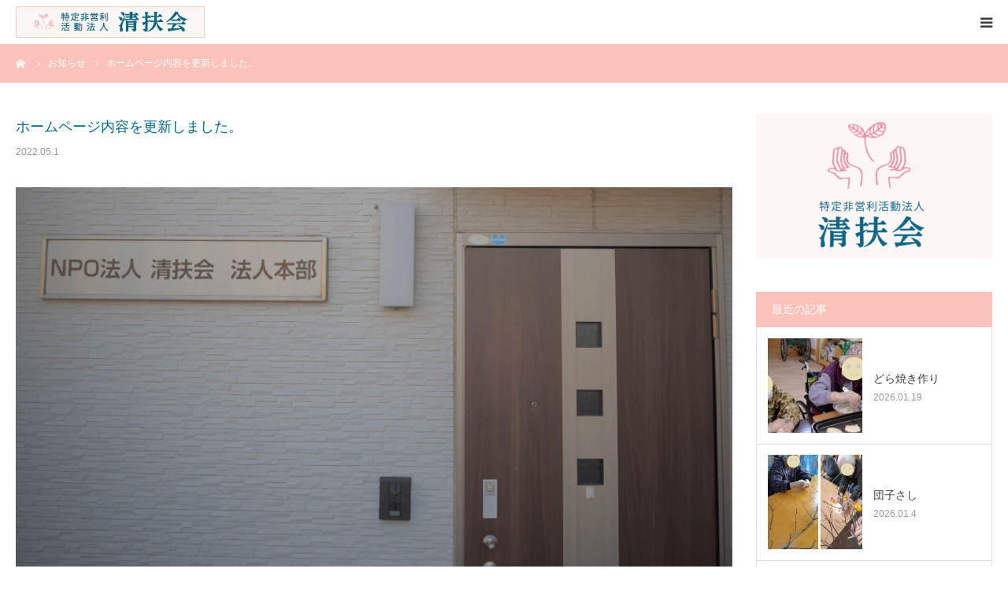

--- FILE ---
content_type: text/html; charset=UTF-8
request_url: http://npo-seifukai.com/news/210501-2/
body_size: 12767
content:
<!DOCTYPE html>
<html class="pc" dir="ltr" lang="ja" prefix="og: https://ogp.me/ns#">
<head>
<meta charset="UTF-8">
<!--[if IE]><meta http-equiv="X-UA-Compatible" content="IE=edge"><![endif]-->
<meta name="viewport" content="width=device-width">
<meta name="format-detection" content="telephone=no">

<meta name="description" content="「料金表」「運営組織概要」「スタッフ紹介」を更新しました。">
<link rel="pingback" href="http://npo-seifukai.com/xmlrpc.php">
<link rel="shortcut icon" href="http://npo-seifukai.com/wp-content/uploads/2019/12/ファビコン.png">

		<!-- All in One SEO 4.6.7.1 - aioseo.com -->
		<title>ホームページ内容を更新しました。 - NPO法人 清扶会</title>
		<meta name="description" content="「料金表」「運営組織概要」「スタッフ紹介」「登録者の状況（各事業所）」を更新しました。" />
		<meta name="robots" content="max-image-preview:large" />
		<link rel="canonical" href="http://npo-seifukai.com/news/210501-2/" />
		<meta name="generator" content="All in One SEO (AIOSEO) 4.6.7.1" />
		<meta property="og:locale" content="ja_JP" />
		<meta property="og:site_name" content="NPO法人 清扶会 - 地域と共に歩む ちいさな介護" />
		<meta property="og:type" content="article" />
		<meta property="og:title" content="ホームページ内容を更新しました。 - NPO法人 清扶会" />
		<meta property="og:description" content="「料金表」「運営組織概要」「スタッフ紹介」「登録者の状況（各事業所）」を更新しました。" />
		<meta property="og:url" content="http://npo-seifukai.com/news/210501-2/" />
		<meta property="article:published_time" content="2022-05-01T10:34:03+00:00" />
		<meta property="article:modified_time" content="2022-05-18T23:58:04+00:00" />
		<meta name="twitter:card" content="summary_large_image" />
		<meta name="twitter:title" content="ホームページ内容を更新しました。 - NPO法人 清扶会" />
		<meta name="twitter:description" content="「料金表」「運営組織概要」「スタッフ紹介」「登録者の状況（各事業所）」を更新しました。" />
		<script type="application/ld+json" class="aioseo-schema">
			{"@context":"https:\/\/schema.org","@graph":[{"@type":"BreadcrumbList","@id":"http:\/\/npo-seifukai.com\/news\/210501-2\/#breadcrumblist","itemListElement":[{"@type":"ListItem","@id":"http:\/\/npo-seifukai.com\/#listItem","position":1,"name":"\u5bb6","item":"http:\/\/npo-seifukai.com\/","nextItem":"http:\/\/npo-seifukai.com\/news\/210501-2\/#listItem"},{"@type":"ListItem","@id":"http:\/\/npo-seifukai.com\/news\/210501-2\/#listItem","position":2,"name":"\u30db\u30fc\u30e0\u30da\u30fc\u30b8\u5185\u5bb9\u3092\u66f4\u65b0\u3057\u307e\u3057\u305f\u3002","previousItem":"http:\/\/npo-seifukai.com\/#listItem"}]},{"@type":"Organization","@id":"http:\/\/npo-seifukai.com\/#organization","name":"NPO\u6cd5\u4eba \u6e05\u6276\u4f1a","description":"\u5730\u57df\u3068\u5171\u306b\u6b69\u3080 \u3061\u3044\u3055\u306a\u4ecb\u8b77","url":"http:\/\/npo-seifukai.com\/"},{"@type":"WebPage","@id":"http:\/\/npo-seifukai.com\/news\/210501-2\/#webpage","url":"http:\/\/npo-seifukai.com\/news\/210501-2\/","name":"\u30db\u30fc\u30e0\u30da\u30fc\u30b8\u5185\u5bb9\u3092\u66f4\u65b0\u3057\u307e\u3057\u305f\u3002 - NPO\u6cd5\u4eba \u6e05\u6276\u4f1a","description":"\u300c\u6599\u91d1\u8868\u300d\u300c\u904b\u55b6\u7d44\u7e54\u6982\u8981\u300d\u300c\u30b9\u30bf\u30c3\u30d5\u7d39\u4ecb\u300d\u300c\u767b\u9332\u8005\u306e\u72b6\u6cc1\uff08\u5404\u4e8b\u696d\u6240\uff09\u300d\u3092\u66f4\u65b0\u3057\u307e\u3057\u305f\u3002","inLanguage":"ja","isPartOf":{"@id":"http:\/\/npo-seifukai.com\/#website"},"breadcrumb":{"@id":"http:\/\/npo-seifukai.com\/news\/210501-2\/#breadcrumblist"},"image":{"@type":"ImageObject","url":"http:\/\/npo-seifukai.com\/wp-content\/uploads\/2019\/12\/\u30a2\u30a4\u30ad\u30e3\u30c3\u30c1_\u6cd5\u4eba\u672c\u90e8.png","@id":"http:\/\/npo-seifukai.com\/news\/210501-2\/#mainImage","width":830,"height":510},"primaryImageOfPage":{"@id":"http:\/\/npo-seifukai.com\/news\/210501-2\/#mainImage"},"datePublished":"2022-05-01T19:34:03+09:00","dateModified":"2022-05-19T08:58:04+09:00"},{"@type":"WebSite","@id":"http:\/\/npo-seifukai.com\/#website","url":"http:\/\/npo-seifukai.com\/","name":"NPO\u6cd5\u4eba \u6e05\u6276\u4f1a","description":"\u5730\u57df\u3068\u5171\u306b\u6b69\u3080 \u3061\u3044\u3055\u306a\u4ecb\u8b77","inLanguage":"ja","publisher":{"@id":"http:\/\/npo-seifukai.com\/#organization"}}]}
		</script>
		<!-- All in One SEO -->

<link rel='dns-prefetch' href='//webfonts.xserver.jp' />
<link rel='dns-prefetch' href='//s.w.org' />
<link rel="alternate" type="application/rss+xml" title="NPO法人 清扶会 &raquo; フィード" href="http://npo-seifukai.com/feed/" />
<link rel="alternate" type="application/rss+xml" title="NPO法人 清扶会 &raquo; コメントフィード" href="http://npo-seifukai.com/comments/feed/" />
		<script type="text/javascript">
			window._wpemojiSettings = {"baseUrl":"https:\/\/s.w.org\/images\/core\/emoji\/12.0.0-1\/72x72\/","ext":".png","svgUrl":"https:\/\/s.w.org\/images\/core\/emoji\/12.0.0-1\/svg\/","svgExt":".svg","source":{"concatemoji":"http:\/\/npo-seifukai.com\/wp-includes\/js\/wp-emoji-release.min.js?ver=5.3.20"}};
			!function(e,a,t){var n,r,o,i=a.createElement("canvas"),p=i.getContext&&i.getContext("2d");function s(e,t){var a=String.fromCharCode;p.clearRect(0,0,i.width,i.height),p.fillText(a.apply(this,e),0,0);e=i.toDataURL();return p.clearRect(0,0,i.width,i.height),p.fillText(a.apply(this,t),0,0),e===i.toDataURL()}function c(e){var t=a.createElement("script");t.src=e,t.defer=t.type="text/javascript",a.getElementsByTagName("head")[0].appendChild(t)}for(o=Array("flag","emoji"),t.supports={everything:!0,everythingExceptFlag:!0},r=0;r<o.length;r++)t.supports[o[r]]=function(e){if(!p||!p.fillText)return!1;switch(p.textBaseline="top",p.font="600 32px Arial",e){case"flag":return s([127987,65039,8205,9895,65039],[127987,65039,8203,9895,65039])?!1:!s([55356,56826,55356,56819],[55356,56826,8203,55356,56819])&&!s([55356,57332,56128,56423,56128,56418,56128,56421,56128,56430,56128,56423,56128,56447],[55356,57332,8203,56128,56423,8203,56128,56418,8203,56128,56421,8203,56128,56430,8203,56128,56423,8203,56128,56447]);case"emoji":return!s([55357,56424,55356,57342,8205,55358,56605,8205,55357,56424,55356,57340],[55357,56424,55356,57342,8203,55358,56605,8203,55357,56424,55356,57340])}return!1}(o[r]),t.supports.everything=t.supports.everything&&t.supports[o[r]],"flag"!==o[r]&&(t.supports.everythingExceptFlag=t.supports.everythingExceptFlag&&t.supports[o[r]]);t.supports.everythingExceptFlag=t.supports.everythingExceptFlag&&!t.supports.flag,t.DOMReady=!1,t.readyCallback=function(){t.DOMReady=!0},t.supports.everything||(n=function(){t.readyCallback()},a.addEventListener?(a.addEventListener("DOMContentLoaded",n,!1),e.addEventListener("load",n,!1)):(e.attachEvent("onload",n),a.attachEvent("onreadystatechange",function(){"complete"===a.readyState&&t.readyCallback()})),(n=t.source||{}).concatemoji?c(n.concatemoji):n.wpemoji&&n.twemoji&&(c(n.twemoji),c(n.wpemoji)))}(window,document,window._wpemojiSettings);
		</script>
		<style type="text/css">
img.wp-smiley,
img.emoji {
	display: inline !important;
	border: none !important;
	box-shadow: none !important;
	height: 1em !important;
	width: 1em !important;
	margin: 0 .07em !important;
	vertical-align: -0.1em !important;
	background: none !important;
	padding: 0 !important;
}
</style>
	<link rel='stylesheet' id='style-css'  href='http://npo-seifukai.com/wp-content/themes/birth_tcd057/style.css?ver=1.4.1' type='text/css' media='all' />
<link rel='stylesheet' id='wp-block-library-css'  href='http://npo-seifukai.com/wp-includes/css/dist/block-library/style.min.css?ver=5.3.20' type='text/css' media='all' />
<link rel='stylesheet' id='contact-form-7-css'  href='http://npo-seifukai.com/wp-content/plugins/contact-form-7/includes/css/styles.css?ver=5.1.6' type='text/css' media='all' />
<link rel='stylesheet' id='contact-form-7-confirm-css'  href='http://npo-seifukai.com/wp-content/plugins/contact-form-7-add-confirm/includes/css/styles.css?ver=5.1' type='text/css' media='all' />
<link rel='stylesheet' id='tcd-maps-css'  href='http://npo-seifukai.com/wp-content/plugins/tcd-google-maps/admin.css?ver=5.3.20' type='text/css' media='all' />
<link rel='stylesheet' id='tablepress-default-css'  href='http://npo-seifukai.com/wp-content/tablepress-combined.min.css?ver=133' type='text/css' media='all' />
<script type='text/javascript' src='http://npo-seifukai.com/wp-includes/js/jquery/jquery.js?ver=1.12.4-wp'></script>
<script type='text/javascript' src='http://npo-seifukai.com/wp-includes/js/jquery/jquery-migrate.min.js?ver=1.4.1'></script>
<script type='text/javascript' src='//webfonts.xserver.jp/js/xserverv3.js?fadein=0&#038;ver=2.0.4'></script>
<link rel='https://api.w.org/' href='http://npo-seifukai.com/wp-json/' />
<link rel='shortlink' href='http://npo-seifukai.com/?p=1955' />
<link rel="alternate" type="application/json+oembed" href="http://npo-seifukai.com/wp-json/oembed/1.0/embed?url=http%3A%2F%2Fnpo-seifukai.com%2Fnews%2F210501-2%2F" />
<link rel="alternate" type="text/xml+oembed" href="http://npo-seifukai.com/wp-json/oembed/1.0/embed?url=http%3A%2F%2Fnpo-seifukai.com%2Fnews%2F210501-2%2F&#038;format=xml" />

<link rel="stylesheet" href="http://npo-seifukai.com/wp-content/themes/birth_tcd057/css/design-plus.css?ver=1.4.1">
<link rel="stylesheet" href="http://npo-seifukai.com/wp-content/themes/birth_tcd057/css/sns-botton.css?ver=1.4.1">
<link rel="stylesheet" media="screen and (max-width:1280px)" href="http://npo-seifukai.com/wp-content/themes/birth_tcd057/css/responsive.css?ver=1.4.1">
<link rel="stylesheet" media="screen and (max-width:1280px)" href="http://npo-seifukai.com/wp-content/themes/birth_tcd057/css/footer-bar.css?ver=1.4.1">

<script src="http://npo-seifukai.com/wp-content/themes/birth_tcd057/js/jquery.easing.1.3.js?ver=1.4.1"></script>
<script src="http://npo-seifukai.com/wp-content/themes/birth_tcd057/js/jscript.js?ver=1.4.1"></script>
<script src="http://npo-seifukai.com/wp-content/themes/birth_tcd057/js/comment.js?ver=1.4.1"></script>
<script src="http://npo-seifukai.com/wp-content/themes/birth_tcd057/js/header_fix.js?ver=1.4.1"></script>


<style type="text/css">

body, input, textarea { font-family: Arial, "ヒラギノ角ゴ ProN W3", "Hiragino Kaku Gothic ProN", "メイリオ", Meiryo, sans-serif; }

.rich_font, .p-vertical { font-family: "Times New Roman" , "游明朝" , "Yu Mincho" , "游明朝体" , "YuMincho" , "ヒラギノ明朝 Pro W3" , "Hiragino Mincho Pro" , "HiraMinProN-W3" , "HGS明朝E" , "ＭＳ Ｐ明朝" , "MS PMincho" , serif; font-weight:500; }

#footer_tel .number { font-family: "Times New Roman" , "游明朝" , "Yu Mincho" , "游明朝体" , "YuMincho" , "ヒラギノ明朝 Pro W3" , "Hiragino Mincho Pro" , "HiraMinProN-W3" , "HGS明朝E" , "ＭＳ Ｐ明朝" , "MS PMincho" , serif; font-weight:500; }


#header_image_for_404 .headline { font-family: "Times New Roman" , "游明朝" , "Yu Mincho" , "游明朝体" , "YuMincho" , "ヒラギノ明朝 Pro W3" , "Hiragino Mincho Pro" , "HiraMinProN-W3" , "HGS明朝E" , "ＭＳ Ｐ明朝" , "MS PMincho" , serif; font-weight:500; }




#post_title { font-size:30px; color:#000000; }
.post_content { font-size:15px; color:#666666; }
.single-news #post_title { font-size:32px; color:#00698c; }
.single-news .post_content { font-size:14px; color:#666666; }

.mobile #post_title { font-size:18px; }
.mobile .post_content { font-size:13px; }
.mobile .single-news #post_title { font-size:18px; }
.mobile .single-news .post_content { font-size:13px; }

body.page .post_content { font-size:14px; color:#666666; }
#page_title { font-size:28px; color:#000000; }
#page_title span { font-size:16px; color:#666666; }

.mobile body.page .post_content { font-size:13px; }
.mobile #page_title { font-size:18px; }
.mobile #page_title span { font-size:14px; }

.c-pw__btn { background: #fac2b9; }
.post_content a, .post_content a:hover { color: #00698c; }







#related_post .image img, .styled_post_list1 .image img, .styled_post_list2 .image img, .widget_tab_post_list .image img, #blog_list .image img, #news_archive_list .image img,
  #index_blog_list .image img, #index_3box .image img, #index_news_list .image img, #archive_news_list .image img, #footer_content .image img
{
  width:100%; height:auto; position:relative;
  -webkit-transform: translateX(0) scale(1.3); -webkit-transition-property: opacity, translateX; -webkit-transition: 0.5s;
  -moz-transform: translateX(0) scale(1.3); -moz-transition-property: opacity, translateX; -moz-transition: 0.5s;
  -ms-transform: translateX(0) scale(1.3); -ms-transition-property: opacity, translateX; -ms-transition: 0.5s;
  -o-transform: translateX(0) scale(1.3); -o-transition-property: opacity, translateX; -o-transition: 0.5s;
  transform: translateX(0) scale(1.3); transition-property: opacity, translateX; transition: 0.5s;
}
#related_post .image:hover img, .styled_post_list1 .image:hover img, .styled_post_list2 .image:hover img, .widget_tab_post_list .image:hover img, #blog_list .image:hover img, #news_archive_list .image:hover img,
  #index_blog_list .image:hover img, #index_3box .image:hover img, #index_news_list .image:hover img, #archive_news_list .image:hover img, #footer_content .image:hover img
{
  opacity:0.5;
    -webkit-transform: translateX(20px) scale(1.3);
  -moz-transform: translateX(20px) scale(1.3);
  -ms-transform: translateX(20px) scale(1.3);
  -o-transform: translateX(20px) scale(1.3);
  transform: translateX(20px) scale(1.3);
  }


#course_list #course23 .headline { background-color:#00698c; }
#course_list #course23 .title { color:#00698c; }
#course_list #course24 .headline { background-color:#00698c; }
#course_list #course24 .title { color:#00698c; }
#course_list #course25 .headline { background-color:#00698c; }
#course_list #course25 .title { color:#00698c; }
#course_list #course26 .headline { background-color:#00698c; }
#course_list #course26 .title { color:#00698c; }
#course_list #course27 .headline { background-color:#00698c; }
#course_list #course27 .title { color:#00698c; }
#course_list #course28 .headline { background-color:#00698c; }
#course_list #course28 .title { color:#00698c; }

body, a, #index_course_list a:hover, #previous_next_post a:hover, #course_list li a:hover
  { color: #3f3f3f; }

#page_header .headline, .side_widget .styled_post_list1 .title:hover, .page_post_list .meta a:hover, .page_post_list .headline,
  .slider_main .caption .title a:hover, #comment_header ul li a:hover, #header_text .logo a:hover, #bread_crumb li.home a:hover:before, #post_title_area .meta li a:hover
    { color: #fac2b9; }

.pc #global_menu ul ul a, .design_button a, #index_3box .title a, .next_page_link a:hover, #archive_post_list_tab ol li:hover, .collapse_category_list li a:hover .count, .slick-arrow:hover, .pb_spec_table_button a:hover,
  #wp-calendar td a:hover, #wp-calendar #prev a:hover, #wp-calendar #next a:hover, #related_post .headline, .side_headline, #single_news_list .headline, .mobile #global_menu li a:hover, #mobile_menu .close_button:hover,
    #post_pagination p, .page_navi span.current, .tcd_user_profile_widget .button a:hover, #return_top_mobile a:hover, #p_readmore .button, #bread_crumb
      { background-color: #fac2b9 !important; }

#archive_post_list_tab ol li:hover, #comment_header ul li a:hover, #comment_header ul li.comment_switch_active a, #comment_header #comment_closed p, #post_pagination p, .page_navi span.current
  { border-color: #fac2b9; }

.collapse_category_list li a:before
  { border-color: transparent transparent transparent #fac2b9; }

.slider_nav .swiper-slide-active, .slider_nav .swiper-slide:hover
  { box-shadow:inset 0 0 0 5px #fac2b9; }

a:hover, .pc #global_menu a:hover, .pc #global_menu > ul > li.active > a, .pc #global_menu > ul > li.current-menu-item > a, #bread_crumb li.home a:hover:after, #bread_crumb li a:hover, #post_meta_top a:hover, #index_blog_list li.category a:hover, #footer_tel .number,
  #single_news_list .link:hover, #single_news_list .link:hover:before, #archive_faq_list .question:hover, #archive_faq_list .question.active, #archive_faq_list .question:hover:before, #archive_faq_list .question.active:before, #archive_header_no_image .title
    { color: #00698c; }


.pc #global_menu ul ul a:hover, .design_button a:hover, #index_3box .title a:hover, #return_top a:hover, #post_pagination a:hover, .page_navi a:hover, #slide_menu a span.count, .tcdw_custom_drop_menu a:hover, #p_readmore .button:hover, #previous_next_page a:hover, #mobile_menu,
  #course_next_prev_link a:hover, .tcd_category_list li a:hover .count, #submit_comment:hover, #comment_header ul li a:hover, .widget_tab_post_list_button a:hover, #searchform .submit_button:hover, .mobile #menu_button:hover
    { background-color: #00698c !important; }

#post_pagination a:hover, .page_navi a:hover, .tcdw_custom_drop_menu a:hover, #comment_textarea textarea:focus, #guest_info input:focus, .widget_tab_post_list_button a:hover
  { border-color: #00698c !important; }

.post_content a { color: #00698c; }

.color_font { color: #00698c; }


#copyright { background-color: #f9d3cd; color: #00698c; }

#schedule_table thead { background:#f9d3cd; }
#schedule_table .color { background:#fef7f6; }
#archive_faq_list .answer { background:#f6f9f9; }

#page_header .square_headline { background: #ffffff; }
#page_header .square_headline .title { color: #00698c; }
#page_header .square_headline .sub_title { color: #353535; }

#comment_header ul li.comment_switch_active a, #comment_header #comment_closed p { background-color: #fac2b9 !important; }
#comment_header ul li.comment_switch_active a:after, #comment_header #comment_closed p:after { border-color:#fac2b9 transparent transparent transparent; }

.no_header_content { background:rgba(250,194,185,0.8); }

#site_wrap { display:none; }
#site_loader_overlay {
  background: #fff;
  opacity: 1;
  position: fixed;
  top: 0px;
  left: 0px;
  width: 100%;
  height: 100%;
  width: 100vw;
  height: 100vh;
  z-index: 99999;
}
#site_loader_animation {
  width: 100%;
  min-width: 160px;
  font-size: 16px;
  text-align: center;
  position: fixed;
  top: 50%;
  left: 0;
  opacity: 0;
  -ms-filter: "progid:DXImageTransform.Microsoft.Alpha(Opacity=0)";
  filter: alpha(opacity=0);
  -webkit-animation: loading-dots-fadein .5s linear forwards;
  -moz-animation: loading-dots-fadein .5s linear forwards;
  -o-animation: loading-dots-fadein .5s linear forwards;
  -ms-animation: loading-dots-fadein .5s linear forwards;
  animation: loading-dots-fadein .5s linear forwards;
}
#site_loader_animation i {
  width: .5em;
  height: .5em;
  display: inline-block;
  vertical-align: middle;
  background: #e0e0e0;
  -webkit-border-radius: 50%;
  border-radius: 50%;
  margin: 0 .25em;
  background: #fef7f6;
  -webkit-animation: loading-dots-middle-dots .5s linear infinite;
  -moz-animation: loading-dots-middle-dots .5s linear infinite;
  -ms-animation: loading-dots-middle-dots .5s linear infinite;
  -o-animation: loading-dots-middle-dots .5s linear infinite;
  animation: loading-dots-middle-dots .5s linear infinite;
}
#site_loader_animation i:first-child {
  -webkit-animation: loading-dots-first-dot .5s infinite;
  -moz-animation: loading-dots-first-dot .5s linear infinite;
  -ms-animation: loading-dots-first-dot .5s linear infinite;
  -o-animation: loading-dots-first-dot .5s linear infinite;
  animation: loading-dots-first-dot .5s linear infinite;
  -ms-filter: "progid:DXImageTransform.Microsoft.Alpha(Opacity=0)";
  opacity: 0;
  filter: alpha(opacity=0);
  -webkit-transform: translate(-1em);
  -moz-transform: translate(-1em);
  -ms-transform: translate(-1em);
  -o-transform: translate(-1em);
  transform: translate(-1em);
}
#site_loader_animation i:last-child {
  -webkit-animation: loading-dots-last-dot .5s linear infinite;
  -moz-animation: loading-dots-last-dot .5s linear infinite;
  -ms-animation: loading-dots-last-dot .5s linear infinite;
  -o-animation: loading-dots-last-dot .5s linear infinite;
  animation: loading-dots-last-dot .5s linear infinite;
}
@-webkit-keyframes loading-dots-fadein{100%{opacity:1;-ms-filter:none;filter:none}}
@-moz-keyframes loading-dots-fadein{100%{opacity:1;-ms-filter:none;filter:none}}
@-o-keyframes loading-dots-fadein{100%{opacity:1;-ms-filter:none;filter:none}}
@keyframes loading-dots-fadein{100%{opacity:1;-ms-filter:none;filter:none}}
@-webkit-keyframes loading-dots-first-dot{100%{-webkit-transform:translate(1em);-moz-transform:translate(1em);-o-transform:translate(1em);-ms-transform:translate(1em);transform:translate(1em);opacity:1;-ms-filter:none;filter:none}}
@-moz-keyframes loading-dots-first-dot{100%{-webkit-transform:translate(1em);-moz-transform:translate(1em);-o-transform:translate(1em);-ms-transform:translate(1em);transform:translate(1em);opacity:1;-ms-filter:none;filter:none}}
@-o-keyframes loading-dots-first-dot{100%{-webkit-transform:translate(1em);-moz-transform:translate(1em);-o-transform:translate(1em);-ms-transform:translate(1em);transform:translate(1em);opacity:1;-ms-filter:none;filter:none}}
@keyframes loading-dots-first-dot{100%{-webkit-transform:translate(1em);-moz-transform:translate(1em);-o-transform:translate(1em);-ms-transform:translate(1em);transform:translate(1em);opacity:1;-ms-filter:none;filter:none}}
@-webkit-keyframes loading-dots-middle-dots{100%{-webkit-transform:translate(1em);-moz-transform:translate(1em);-o-transform:translate(1em);-ms-transform:translate(1em);transform:translate(1em)}}
@-moz-keyframes loading-dots-middle-dots{100%{-webkit-transform:translate(1em);-moz-transform:translate(1em);-o-transform:translate(1em);-ms-transform:translate(1em);transform:translate(1em)}}
@-o-keyframes loading-dots-middle-dots{100%{-webkit-transform:translate(1em);-moz-transform:translate(1em);-o-transform:translate(1em);-ms-transform:translate(1em);transform:translate(1em)}}
@keyframes loading-dots-middle-dots{100%{-webkit-transform:translate(1em);-moz-transform:translate(1em);-o-transform:translate(1em);-ms-transform:translate(1em);transform:translate(1em)}}
@-webkit-keyframes loading-dots-last-dot{100%{-webkit-transform:translate(2em);-moz-transform:translate(2em);-o-transform:translate(2em);-ms-transform:translate(2em);transform:translate(2em);opacity:0;-ms-filter:"progid:DXImageTransform.Microsoft.Alpha(Opacity=0)";filter:alpha(opacity=0)}}
@-moz-keyframes loading-dots-last-dot{100%{-webkit-transform:translate(2em);-moz-transform:translate(2em);-o-transform:translate(2em);-ms-transform:translate(2em);transform:translate(2em);opacity:0;-ms-filter:"progid:DXImageTransform.Microsoft.Alpha(Opacity=0)";filter:alpha(opacity=0)}}
@-o-keyframes loading-dots-last-dot{100%{-webkit-transform:translate(2em);-moz-transform:translate(2em);-o-transform:translate(2em);-ms-transform:translate(2em);transform:translate(2em);opacity:0;-ms-filter:"progid:DXImageTransform.Microsoft.Alpha(Opacity=0)";filter:alpha(opacity=0)}}
@keyframes loading-dots-last-dot{100%{-webkit-transform:translate(2em);-moz-transform:translate(2em);-o-transform:translate(2em);-ms-transform:translate(2em);transform:translate(2em);opacity:0;-ms-filter:"progid:DXImageTransform.Microsoft.Alpha(Opacity=0)";filter:alpha(opacity=0)}}
@media only screen and (max-width: 767px) {
  #site_loader_animation i  { width: 0.25em; height: 0.25em; margin: 0 0.125em; }
}


#index_3box .title a {color:#00698C; }
#index_3box .title a:hover { color:#fff; }

#index_news_list article { float:left; background:#fef7f6; }

#index_course_list a:hover { background:#f9d3cd; }

#footer_contact_area { background:#fef7f6; }


#schedule_table .header { background:#ccc; }

/* すべてのセルに枠線を付加する */
.tablepress thead th,
.tablepress tbody tr:first-child td,
.tablepress tbody td,
.tablepress tfoot th {
    border: 1px solid #EDEDED; !important;
}

#course_list .headline { color:#00698C; }

#course_list li a:hover { background:#fef7f6;}

#course_list #course23 .title { color: #00698c;}

#course_list #course24 .title { color: #00698C;
}

#course_list #course25 .title { color: #00698C;
}

#course_list #course26 .title { color: #00698C;
}

#course_list #course27 .title { color: #00698C;
}

#course_list #course28 .title { color: #00698C;
}

#course_list #course23 .headline {
    background-color: #f9d3cd;
}

#course_list #course24 .headline {
    background-color: #f9d3cd;
}

#course_list #course25 .headline {
    background-color: #f9d3cd;
}

#course_list #course28 .headline {
    background-color: #f9d3cd;
}

#course_list #course26 .headline {
    background-color: #f9d3cd;
}

#course_list #course27 .headline {
    background-color: #f9d3cd;
}

/* ボタン */
.design_button a { 
  display:inline-block; height:55px; line-height:55px; min-width:220px; padding:0 20px; background: #fef7f6; color:#00698C; text-align:center;
  -moz-box-sizing:border-box; -webkit-box-sizing:border-box; -o-box-sizing:border-box; -ms-box-sizing:border-box; box-sizing:border-box;
}

#index_blog { background:#fef7f6; }

</style>


<style type="text/css"></style><link rel="icon" href="http://npo-seifukai.com/wp-content/uploads/2019/12/cropped-rogo1-32x32.jpg" sizes="32x32" />
<link rel="icon" href="http://npo-seifukai.com/wp-content/uploads/2019/12/cropped-rogo1-192x192.jpg" sizes="192x192" />
<link rel="apple-touch-icon-precomposed" href="http://npo-seifukai.com/wp-content/uploads/2019/12/cropped-rogo1-180x180.jpg" />
<meta name="msapplication-TileImage" content="http://npo-seifukai.com/wp-content/uploads/2019/12/cropped-rogo1-270x270.jpg" />
		<style type="text/css" id="wp-custom-css">
			
.post_content p{
margin: 0;
}

.btn_ryokin {
    background-color: #fcd1cb;
	width:200px;
	padding:20px;
	margin-left:auto;
	margin-right:auto;
		color:#fff;
}
.box5 {
    padding: 0.5em 1em;
    margin: 2em 0;
    border: double 5px #bfbcbb;
}
.box5 p {
    margin: 0; 
    padding: 0;
	font-size:18px;
}

.tablepress tfoot th, .tablepress thead th{
	background-color:#dcdcdc;
}

/* すべての文字を中央寄せ */
.tablepress-id-56 td,
.tablepress-id-56 th,
.tablepress-id-56 td.column-1 {
  text-align: center;
  vertical-align: middle;
}

/* 金額列だけ右寄せ */
.tablepress-id-56 td.column-2,
.tablepress-id-56 td.column-3,
.tablepress-id-56 td.column-4 {
  text-align: right;
}

/* 1行目（データ1行目）だけ中央寄せに上書き */
.tablepress-id-56 tbody tr:first-child td {
  text-align: center;
}		</style>
			<!-- Global site tag (gtag.js) - Google Analytics -->
<script async src="https://www.googletagmanager.com/gtag/js?id=UA-157594017-1"></script>
<script>
  window.dataLayer = window.dataLayer || [];
  function gtag(){dataLayer.push(arguments);}
  gtag('js', new Date());

  gtag('config', 'UA-157594017-1');
</script>

</head>
<body id="body" class="news-template-default single single-news postid-1955 fix_top mobile_header_fix">

<div id="site_loader_overlay">
 <div id="site_loader_animation">
    <i></i><i></i><i></i><i></i>
   </div>
</div>
<div id="site_wrap">

<div id="container">

 <div id="header">
  <div id="header_inner">
   <div id="logo_image">
 <h1 class="logo">
  <a href="http://npo-seifukai.com/" title="NPO法人 清扶会">
      <img class="pc_logo_image" src="http://npo-seifukai.com/wp-content/uploads/2019/12/ロゴ小.png?1768994693" alt="NPO法人 清扶会" title="NPO法人 清扶会" width="300" height="120" />
         <img class="mobile_logo_image" src="http://npo-seifukai.com/wp-content/uploads/2019/12/ロゴ_スマホ.png?1768994693" alt="NPO法人 清扶会" title="NPO法人 清扶会" width="240" height="40" />
     </a>
 </h1>
</div>
         <div id="global_menu">
    <ul id="menu-main" class="menu"><li id="menu-item-325" class="menu-item menu-item-type-custom menu-item-object-custom menu-item-325"><a href="https://npo-seifukai.com/concept/">基本理念</a></li>
<li id="menu-item-327" class="menu-item menu-item-type-custom menu-item-object-custom menu-item-has-children menu-item-327"><a href="https://npo-seifukai.com/course/">事業所紹介</a>
<ul class="sub-menu">
	<li id="menu-item-972" class="menu-item menu-item-type-custom menu-item-object-custom menu-item-972"><a href="https://npo-seifukai.com/careplaza-bange/">ケアプラザ坂下</a></li>
	<li id="menu-item-971" class="menu-item menu-item-type-custom menu-item-object-custom menu-item-971"><a href="https://npo-seifukai.com/careplaza-kitakata/">ケアプラザ喜多方</a></li>
	<li id="menu-item-990" class="menu-item menu-item-type-post_type menu-item-object-page menu-item-990"><a href="http://npo-seifukai.com/hoshinohiroba/">ほしのひろば</a></li>
	<li id="menu-item-998" class="menu-item menu-item-type-post_type menu-item-object-page menu-item-998"><a href="http://npo-seifukai.com/silkcare-bange/">シルクケア坂下</a></li>
	<li id="menu-item-1006" class="menu-item menu-item-type-post_type menu-item-object-page menu-item-1006"><a href="http://npo-seifukai.com/living-plaza_bange/">リビングプラザ坂下</a></li>
	<li id="menu-item-1015" class="menu-item menu-item-type-post_type menu-item-object-page menu-item-1015"><a href="http://npo-seifukai.com/living-plaza_kitakata/">リビングプラザ喜多方</a></li>
	<li id="menu-item-1049" class="menu-item menu-item-type-custom menu-item-object-custom menu-item-1049"><a href="https://npo-seifukai.com/hoshino-lounge/">ほしのらうんじ</a></li>
</ul>
</li>
<li id="menu-item-7064" class="menu-item menu-item-type-post_type menu-item-object-page menu-item-7064"><a href="http://npo-seifukai.com/torikumi/">法人の取組み</a></li>
<li id="menu-item-328" class="menu-item menu-item-type-custom menu-item-object-custom menu-item-328"><a href="https://npo-seifukai.com/ryoukin/">料金表</a></li>
<li id="menu-item-823" class="menu-item menu-item-type-custom menu-item-object-custom menu-item-823"><a href="https://npo-seifukai.com/staff/">スタッフ紹介</a></li>
<li id="menu-item-330" class="menu-item menu-item-type-custom menu-item-object-custom menu-item-330"><a href="https://npo-seifukai.com/hiring/">採用情報</a></li>
<li id="menu-item-331" class="menu-item menu-item-type-custom menu-item-object-custom menu-item-331"><a href="http://npo-seifukai.com/toiawase/">お問合せ</a></li>
</ul>   </div>
   <a href="#" id="menu_button"><span>menu</span></a>
     </div><!-- END #header_inner -->
 </div><!-- END #header -->

 
 <div id="main_contents" class="clearfix">

<div id="bread_crumb">

<ul class="clearfix" itemscope itemtype="http://schema.org/BreadcrumbList">
 <li itemprop="itemListElement" itemscope itemtype="http://schema.org/ListItem" class="home"><a itemprop="item" href="http://npo-seifukai.com/"><span itemprop="name">ホーム</span></a><meta itemprop="position" content="1"></li>
 <li itemprop="itemListElement" itemscope itemtype="http://schema.org/ListItem"><a itemprop="item" href="http://npo-seifukai.com/news/"><span itemprop="name">お知らせ</span></a><meta itemprop="position" content="2"></li>
 <li class="last" itemprop="itemListElement" itemscope itemtype="http://schema.org/ListItem"><span itemprop="name">ホームページ内容を更新しました。</span><meta itemprop="position" content="3"></li>
</ul>

</div>

<div id="main_col" class="clearfix">

 
 <div id="left_col" class="clearfix">

   <article id="article">

    <h2 id="post_title" class="rich_font entry-title">ホームページ内容を更新しました。</h2>

    <ul id="post_meta_top" class="clearfix">
     <li class="date"><time class="entry-date updated" datetime="2022-05-19T08:58:04+09:00">2022.05.1</time></li>
    </ul>

    
        <div id="post_image">
     <img width="830" height="510" src="http://npo-seifukai.com/wp-content/uploads/2019/12/アイキャッチ_法人本部.png" class="attachment-size3 size-size3 wp-post-image" alt="" srcset="http://npo-seifukai.com/wp-content/uploads/2019/12/アイキャッチ_法人本部.png 830w, http://npo-seifukai.com/wp-content/uploads/2019/12/アイキャッチ_法人本部-300x184.png 300w, http://npo-seifukai.com/wp-content/uploads/2019/12/アイキャッチ_法人本部-768x472.png 768w" sizes="(max-width: 830px) 100vw, 830px" />    </div>
    
        <div class="single_share clearfix" id="single_share_top">
     <div class="share-type1 share-top">
 
	<div class="sns mt10">
		<ul class="type1 clearfix">
			<li class="twitter">
				<a href="http://twitter.com/share?text=%E3%83%9B%E3%83%BC%E3%83%A0%E3%83%9A%E3%83%BC%E3%82%B8%E5%86%85%E5%AE%B9%E3%82%92%E6%9B%B4%E6%96%B0%E3%81%97%E3%81%BE%E3%81%97%E3%81%9F%E3%80%82&url=http%3A%2F%2Fnpo-seifukai.com%2Fnews%2F210501-2%2F&via=&tw_p=tweetbutton&related=" onclick="javascript:window.open(this.href, '', 'menubar=no,toolbar=no,resizable=yes,scrollbars=yes,height=400,width=600');return false;"><i class="icon-twitter"></i><span class="ttl">Tweet</span><span class="share-count"></span></a>
			</li>
			<li class="facebook">
				<a href="//www.facebook.com/sharer/sharer.php?u=http://npo-seifukai.com/news/210501-2/&amp;t=%E3%83%9B%E3%83%BC%E3%83%A0%E3%83%9A%E3%83%BC%E3%82%B8%E5%86%85%E5%AE%B9%E3%82%92%E6%9B%B4%E6%96%B0%E3%81%97%E3%81%BE%E3%81%97%E3%81%9F%E3%80%82" class="facebook-btn-icon-link" target="blank" rel="nofollow"><i class="icon-facebook"></i><span class="ttl">Share</span><span class="share-count"></span></a>
			</li>
			<li class="googleplus">
				<a href="https://plus.google.com/share?url=http%3A%2F%2Fnpo-seifukai.com%2Fnews%2F210501-2%2F" onclick="javascript:window.open(this.href, '', 'menubar=no,toolbar=no,resizable=yes,scrollbars=yes,height=600,width=500');return false;"><i class="icon-google-plus"></i><span class="ttl">+1</span><span class="share-count"></span></a>
			</li>
		</ul>
	</div>
</div>
    </div>
    
    
    <div class="post_content clearfix">
     <p>「料金表」「運営組織概要」「スタッフ紹介」を更新しました。</p>
    </div>

        <div class="single_share clearfix" id="single_share_bottom">
     <div class="share-type1 share-btm">
 
	<div class="sns mt10 mb45">
		<ul class="type1 clearfix">
			<li class="twitter">
				<a href="http://twitter.com/share?text=%E3%83%9B%E3%83%BC%E3%83%A0%E3%83%9A%E3%83%BC%E3%82%B8%E5%86%85%E5%AE%B9%E3%82%92%E6%9B%B4%E6%96%B0%E3%81%97%E3%81%BE%E3%81%97%E3%81%9F%E3%80%82&url=http%3A%2F%2Fnpo-seifukai.com%2Fnews%2F210501-2%2F&via=&tw_p=tweetbutton&related=" onclick="javascript:window.open(this.href, '', 'menubar=no,toolbar=no,resizable=yes,scrollbars=yes,height=400,width=600');return false;"><i class="icon-twitter"></i><span class="ttl">Tweet</span><span class="share-count"></span></a>
			</li>
			<li class="facebook">
				<a href="//www.facebook.com/sharer/sharer.php?u=http://npo-seifukai.com/news/210501-2/&amp;t=%E3%83%9B%E3%83%BC%E3%83%A0%E3%83%9A%E3%83%BC%E3%82%B8%E5%86%85%E5%AE%B9%E3%82%92%E6%9B%B4%E6%96%B0%E3%81%97%E3%81%BE%E3%81%97%E3%81%9F%E3%80%82" class="facebook-btn-icon-link" target="blank" rel="nofollow"><i class="icon-facebook"></i><span class="ttl">Share</span><span class="share-count"></span></a>
			</li>
			<li class="googleplus">
				<a href="https://plus.google.com/share?url=http%3A%2F%2Fnpo-seifukai.com%2Fnews%2F210501-2%2F" onclick="javascript:window.open(this.href, '', 'menubar=no,toolbar=no,resizable=yes,scrollbars=yes,height=600,width=500');return false;"><i class="icon-google-plus"></i><span class="ttl">+1</span><span class="share-count"></span></a>
			</li>
		</ul>
	</div>
</div>
    </div>
    
        <div id="previous_next_post" class="clearfix">
     <div class='prev_post'><a href='http://npo-seifukai.com/news/200317-2/' title='「処遇改善への取り組み」について情報追加いたしました。'><span class='title'>「処遇改善への取り組み」について情報追加いたしました。</span><span class='nav'>前の記事</span></a></div>
<div class='next_post'><a href='http://npo-seifukai.com/news/221001-1/' title='「新加算取得について」'><span class='title'>「新加算取得について」</span><span class='nav'>次の記事</span></a></div>
    </div>
    
   </article><!-- END #article -->

   
      <div id="single_news_list">
    <h3 class="headline">最近のお知らせ</h3>
    <a class="link" href="http://npo-seifukai.com/news/">お知らせ一覧</a>
    <ol>
          <li>
      <a href="http://npo-seifukai.com/news/20251015-2/" title="食費の価格改定のお知らせ" class="clearfix">
       <h4 class="title">食費の価格改定のお知らせ</h4>
       <p class="date"><time class="entry-date updated" datetime="2025-10-15T11:18:42+09:00">2025.10.15</time></p>
      </a>
     </li>
          <li>
      <a href="http://npo-seifukai.com/news/20250501-2/" title="ホームページ内容を更新しました。" class="clearfix">
       <h4 class="title">ホームページ内容を更新しました。</h4>
       <p class="date"><time class="entry-date updated" datetime="2025-05-01T16:17:57+09:00">2025.05.1</time></p>
      </a>
     </li>
          <li>
      <a href="http://npo-seifukai.com/news/20250430-2/" title="理事長・星迪子先生が「旭日双光章」受勲となりました。" class="clearfix">
       <h4 class="title">理事長・星迪子先生が「旭日双光章」受勲となりました。</h4>
       <p class="date"><time class="entry-date updated" datetime="2025-04-30T13:00:00+09:00">2025.04.30</time></p>
      </a>
     </li>
          <li>
      <a href="http://npo-seifukai.com/news/%e3%83%9b%e3%83%bc%e3%83%a0%e3%83%9a%e3%83%bc%e3%82%b8%e5%86%85%e5%ae%b9%e3%82%92%e6%9b%b4%e6%96%b0%e3%81%97%e3%81%be%e3%81%97%e3%81%9f%e3%80%82/" title="ホームページ内容を更新しました。" class="clearfix">
       <h4 class="title">ホームページ内容を更新しました。</h4>
       <p class="date"><time class="entry-date updated" datetime="2024-05-10T11:19:18+09:00">2024.04.1</time></p>
      </a>
     </li>
          <li>
      <a href="http://npo-seifukai.com/news/20231129-2/" title="インスタグラムの運用を開始しました。" class="clearfix">
       <h4 class="title">インスタグラムの運用を開始しました。</h4>
       <p class="date"><time class="entry-date updated" datetime="2023-11-29T09:39:10+09:00">2023.11.27</time></p>
      </a>
     </li>
          <li>
      <a href="http://npo-seifukai.com/news/20231001-2/" title="ホームページ内容を更新しました。" class="clearfix">
       <h4 class="title">ホームページ内容を更新しました。</h4>
       <p class="date"><time class="entry-date updated" datetime="2023-10-06T14:03:48+09:00">2023.10.1</time></p>
      </a>
     </li>
          <li>
      <a href="http://npo-seifukai.com/news/230601-2/" title="「虐待防止指針」を作成いたしました。" class="clearfix">
       <h4 class="title">「虐待防止指針」を作成いたしました。</h4>
       <p class="date"><time class="entry-date updated" datetime="2023-06-02T09:07:56+09:00">2023.06.1</time></p>
      </a>
     </li>
          <li>
      <a href="http://npo-seifukai.com/news/230401-2/" title="ホームページ内容を更新しました。" class="clearfix">
       <h4 class="title">ホームページ内容を更新しました。</h4>
       <p class="date"><time class="entry-date updated" datetime="2023-04-21T08:51:21+09:00">2023.04.1</time></p>
      </a>
     </li>
          <li>
      <a href="http://npo-seifukai.com/news/230331-2/" title="非常用発電機の設置" class="clearfix">
       <h4 class="title">非常用発電機の設置</h4>
       <p class="date"><time class="entry-date updated" datetime="2023-04-21T08:51:07+09:00">2023.03.31</time></p>
      </a>
     </li>
          <li>
      <a href="http://npo-seifukai.com/news/221001-4/" title="ホームページ内容を更新しました。" class="clearfix">
       <h4 class="title">ホームページ内容を更新しました。</h4>
       <p class="date"><time class="entry-date updated" datetime="2022-10-03T14:40:40+09:00">2022.10.1</time></p>
      </a>
     </li>
         </ol>
   </div><!-- END #single_news_list -->
   
 </div><!-- END #left_col -->

 <div id="side_col">
<div class="side_widget clearfix widget_media_image" id="media_image-5">
<img width="300" height="184" src="http://npo-seifukai.com/wp-content/uploads/2019/12/ウィジエットロゴ-300x184.png" class="image wp-image-773  attachment-medium size-medium" alt="" style="max-width: 100%; height: auto;" srcset="http://npo-seifukai.com/wp-content/uploads/2019/12/ウィジエットロゴ-300x184.png 300w, http://npo-seifukai.com/wp-content/uploads/2019/12/ウィジエットロゴ-768x472.png 768w, http://npo-seifukai.com/wp-content/uploads/2019/12/ウィジエットロゴ.png 830w" sizes="(max-width: 300px) 100vw, 300px" /></div>
<div class="side_widget clearfix styled_post_list2_widget" id="styled_post_list2_widget-2">
<h3 class="side_headline"><span>最近の記事</span></h3><ol class="styled_post_list2 clearfix show_date">
 <li class="clearfix">
   <a class="image" href="http://npo-seifukai.com/2026/01/19/%e3%81%a9%e3%82%89%e7%84%bc%e3%81%8d%e4%bd%9c%e3%82%8a/" title="どら焼き作り"><img width="400" height="400" src="http://npo-seifukai.com/wp-content/uploads/2026/01/0001-400x400.jpg" class="attachment-size1 size-size1 wp-post-image" alt="" srcset="http://npo-seifukai.com/wp-content/uploads/2026/01/0001-400x400.jpg 400w, http://npo-seifukai.com/wp-content/uploads/2026/01/0001-150x150.jpg 150w, http://npo-seifukai.com/wp-content/uploads/2026/01/0001-300x300.jpg 300w, http://npo-seifukai.com/wp-content/uploads/2026/01/0001-120x120.jpg 120w" sizes="(max-width: 400px) 100vw, 400px" /></a>   <div class="info">
    <a class="title" href="http://npo-seifukai.com/2026/01/19/%e3%81%a9%e3%82%89%e7%84%bc%e3%81%8d%e4%bd%9c%e3%82%8a/">どら焼き作り</a>
    <p class="date">2026.01.19</p>   </div>
 </li>
 <li class="clearfix">
   <a class="image" href="http://npo-seifukai.com/2026/01/04/0104/" title="団子さし"><img width="400" height="400" src="http://npo-seifukai.com/wp-content/uploads/2026/01/001-400x400.jpg" class="attachment-size1 size-size1 wp-post-image" alt="" srcset="http://npo-seifukai.com/wp-content/uploads/2026/01/001-400x400.jpg 400w, http://npo-seifukai.com/wp-content/uploads/2026/01/001-150x150.jpg 150w, http://npo-seifukai.com/wp-content/uploads/2026/01/001-300x300.jpg 300w, http://npo-seifukai.com/wp-content/uploads/2026/01/001-120x120.jpg 120w" sizes="(max-width: 400px) 100vw, 400px" /></a>   <div class="info">
    <a class="title" href="http://npo-seifukai.com/2026/01/04/0104/">団子さし</a>
    <p class="date">2026.01.4</p>   </div>
 </li>
 <li class="clearfix">
   <a class="image" href="http://npo-seifukai.com/2025/12/26/0107/" title="忘年会"><img width="400" height="400" src="http://npo-seifukai.com/wp-content/uploads/2026/01/01-1-400x400.jpg" class="attachment-size1 size-size1 wp-post-image" alt="" srcset="http://npo-seifukai.com/wp-content/uploads/2026/01/01-1-400x400.jpg 400w, http://npo-seifukai.com/wp-content/uploads/2026/01/01-1-150x150.jpg 150w, http://npo-seifukai.com/wp-content/uploads/2026/01/01-1-300x300.jpg 300w, http://npo-seifukai.com/wp-content/uploads/2026/01/01-1-120x120.jpg 120w" sizes="(max-width: 400px) 100vw, 400px" /></a>   <div class="info">
    <a class="title" href="http://npo-seifukai.com/2025/12/26/0107/">忘年会</a>
    <p class="date">2025.12.26</p>   </div>
 </li>
 <li class="clearfix">
   <a class="image" href="http://npo-seifukai.com/2025/12/18/1222-2/" title="慰問　フラ"><img width="400" height="400" src="http://npo-seifukai.com/wp-content/uploads/2025/12/01-1-400x400.jpg" class="attachment-size1 size-size1 wp-post-image" alt="" srcset="http://npo-seifukai.com/wp-content/uploads/2025/12/01-1-400x400.jpg 400w, http://npo-seifukai.com/wp-content/uploads/2025/12/01-1-150x150.jpg 150w, http://npo-seifukai.com/wp-content/uploads/2025/12/01-1-300x300.jpg 300w, http://npo-seifukai.com/wp-content/uploads/2025/12/01-1-120x120.jpg 120w" sizes="(max-width: 400px) 100vw, 400px" /></a>   <div class="info">
    <a class="title" href="http://npo-seifukai.com/2025/12/18/1222-2/">慰問　フラ</a>
    <p class="date">2025.12.18</p>   </div>
 </li>
 <li class="clearfix">
   <a class="image" href="http://npo-seifukai.com/2025/12/12/1215-2/" title="料理クラブ"><img width="400" height="400" src="http://npo-seifukai.com/wp-content/uploads/2025/12/001-400x400.jpg" class="attachment-size1 size-size1 wp-post-image" alt="" srcset="http://npo-seifukai.com/wp-content/uploads/2025/12/001-400x400.jpg 400w, http://npo-seifukai.com/wp-content/uploads/2025/12/001-150x150.jpg 150w, http://npo-seifukai.com/wp-content/uploads/2025/12/001-300x300.jpg 300w, http://npo-seifukai.com/wp-content/uploads/2025/12/001-120x120.jpg 120w" sizes="(max-width: 400px) 100vw, 400px" /></a>   <div class="info">
    <a class="title" href="http://npo-seifukai.com/2025/12/12/1215-2/">料理クラブ</a>
    <p class="date">2025.12.12</p>   </div>
 </li>
</ol>
</div>
<div class="side_widget clearfix widget_media_image" id="media_image-6">
<img width="300" height="184" src="http://npo-seifukai.com/wp-content/uploads/2019/12/ウィジエットロゴ２-300x184.png" class="image wp-image-774  attachment-medium size-medium" alt="" style="max-width: 100%; height: auto;" srcset="http://npo-seifukai.com/wp-content/uploads/2019/12/ウィジエットロゴ２-300x184.png 300w, http://npo-seifukai.com/wp-content/uploads/2019/12/ウィジエットロゴ２-768x472.png 768w, http://npo-seifukai.com/wp-content/uploads/2019/12/ウィジエットロゴ２.png 830w" sizes="(max-width: 300px) 100vw, 300px" /></div>
</div>

</div><!-- END #main_col -->


 </div><!-- END #main_contents -->


   <div id="footer_contact_area">
  <div id="footer_contact_area_inner" class="clearfix">

      <div class="footer_contact_content" id="footer_tel">
    <div class="clearfix">
          <p class="headline">電話でのお問い合わせ<br />
ご相談はこちら</p>
          <div class="right_area">
      		 <p class="number"><span>TEL.</span>0242-85-8110</p>
                  <p class="time">受付時間 / 午前 9:00 - 12:00 午後 13:30 - 17:00<br />
※暦通り</p>
           </div>
    </div>
   </div>
   
      <div class="footer_contact_content" id="footer_contact">
    <div class="clearfix">
          <p class="headline">WEBからのお問合せはこちら</p>
               <div class="button design_button">
      <a href="http://npo-seifukai.com/toiawase/" target="_blank">24時間受付</a>
     </div>
         </div>
   </div>
   
  </div>
 </div><!-- END #footer_contact_area -->
 

  <div id="footer_content">
  <div id="footer_content_inner" class="clearfix">
    <div class="item clearfix" style="background:#fef7f6;">
      <a class="image" href="https://npo-seifukai.com/course/" ><img src="http://npo-seifukai.com/wp-content/uploads/2019/12/ヘッダーメニュー_事業所紹介.jpg" alt="" title="" /></a>
      <a class="title" href="https://npo-seifukai.com/course/" ><span>事業所紹介</span></a>
  </div>
    <div class="item clearfix" style="background:#fef7f6;">
      <a class="image" href="https://npo-seifukai.com/concept/" ><img src="http://npo-seifukai.com/wp-content/uploads/2019/12/ヘッダーメニュー_基本理念.jpg" alt="" title="" /></a>
      <a class="title" href="https://npo-seifukai.com/concept/" ><span>基本理念</span></a>
  </div>
    <div class="item clearfix" style="background:#fef7f6;">
      <a class="image" href="https://npo-seifukai.com/cooperation/" ><img src="http://npo-seifukai.com/wp-content/uploads/2019/12/ヘッダーメニュー_協力医療機関等.jpg" alt="" title="" /></a>
      <a class="title" href="https://npo-seifukai.com/cooperation/" ><span>協力医療機関等</span></a>
  </div>
    </div>
 </div><!-- END #footer_content -->
 

  <div id="footer_menu" class="clearfix">
  <ul id="menu-%e4%ba%8b%e6%a5%ad%e6%89%80%e7%b4%b9%e4%bb%8b" class="menu"><li id="menu-item-383" class="menu-item menu-item-type-custom menu-item-object-custom menu-item-383"><a href="https://npo-seifukai.com/course/">事業所紹介</a></li>
<li id="menu-item-368" class="menu-item menu-item-type-custom menu-item-object-custom menu-item-368"><a href="https://npo-seifukai.com/careplaza-bange/">ケアプラザ坂下</a></li>
<li id="menu-item-369" class="menu-item menu-item-type-custom menu-item-object-custom menu-item-369"><a href="https://npo-seifukai.com/careplaza-kitakata/">ケアプラザ喜多方</a></li>
<li id="menu-item-372" class="menu-item menu-item-type-custom menu-item-object-custom menu-item-372"><a href="https://npo-seifukai.com/hoshino-lounge/">ほしのらうんじ</a></li>
<li id="menu-item-367" class="menu-item menu-item-type-custom menu-item-object-custom menu-item-367"><a href="https://npo-seifukai.com/silkcare-bange/">シルクケア坂下</a></li>
<li id="menu-item-370" class="menu-item menu-item-type-custom menu-item-object-custom menu-item-370"><a href="https://npo-seifukai.com/living-plaza_bange/">リビングプラザ坂下</a></li>
<li id="menu-item-371" class="menu-item menu-item-type-custom menu-item-object-custom menu-item-371"><a href="https://npo-seifukai.com/living-plaza_kitakata/">リビングプラザ喜多方</a></li>
<li id="menu-item-1065" class="menu-item menu-item-type-custom menu-item-object-custom menu-item-1065"><a href="https://npo-seifukai.com/hoshinohiroba/">ほしのひろば</a></li>
</ul> </div>
 
 <p id="copyright">Copyright © 2020 NPO法人清扶会.All Rights Reserved.</p>


 <div id="return_top">
  <a href="#body"><span>PAGE TOP</span></a>
 </div>


 

</div><!-- #container -->

</div><!-- #site_wrap -->

<script>

 
 jQuery(document).ready(function($){

  function after_load() {
    $('#site_loader_spinner').delay(300).fadeOut(600);
    $('#site_loader_overlay').delay(600).fadeOut(900);
    $('#site_wrap').css('display', 'block');
    // scroll page link
    if (location.hash && $(location.hash).length) {
      setTimeout(function(){ $("html,body").scrollTop(0); }, 600);
      $("html,body").delay(1500).animate({scrollTop : $(location.hash).offset().top}, 1000, 'easeOutExpo');
    }
      }

  $(window).load(function () {
    after_load();
  });

  $(function(){
    setTimeout(function(){
      if( $('#site_loader_overlay').is(':visible') ) {
        after_load();
      }
    }, 7000);
  });

 });

</script>


<script type='text/javascript' src='http://npo-seifukai.com/wp-includes/js/comment-reply.min.js?ver=5.3.20'></script>
<script type='text/javascript'>
/* <![CDATA[ */
var wpcf7 = {"apiSettings":{"root":"http:\/\/npo-seifukai.com\/wp-json\/contact-form-7\/v1","namespace":"contact-form-7\/v1"}};
/* ]]> */
</script>
<script type='text/javascript' src='http://npo-seifukai.com/wp-content/plugins/contact-form-7/includes/js/scripts.js?ver=5.1.6'></script>
<script type='text/javascript' src='http://npo-seifukai.com/wp-includes/js/jquery/jquery.form.min.js?ver=4.2.1'></script>
<script type='text/javascript' src='http://npo-seifukai.com/wp-content/plugins/contact-form-7-add-confirm/includes/js/scripts.js?ver=5.1'></script>
<script type='text/javascript' src='http://npo-seifukai.com/wp-includes/js/wp-embed.min.js?ver=5.3.20'></script>
</body>
</html>

--- FILE ---
content_type: text/css
request_url: http://npo-seifukai.com/wp-content/tablepress-combined.min.css?ver=133
body_size: 5357
content:
@font-face{font-family:TablePress;src:url(//npo-seifukai.com/wp-content/plugins/tablepress/css/tablepress.eot);src:url(//npo-seifukai.com/wp-content/plugins/tablepress/css/tablepress.eot?#ie) format('embedded-opentype'),url([data-uri]) format('woff'),url(//npo-seifukai.com/wp-content/plugins/tablepress/css/tablepress.ttf) format('truetype'),url(//npo-seifukai.com/wp-content/plugins/tablepress/css/tablepress.svg#TablePress) format('svg');font-weight:400;font-style:normal}.tablepress-table-description{clear:both;display:block}.tablepress{border-collapse:collapse;border-spacing:0;width:100%;margin-bottom:1em;border:none}.tablepress td,.tablepress th{padding:8px;border:none;background:0 0;text-align:left;float:none!important}.tablepress tbody td{vertical-align:top}.tablepress tbody td,.tablepress tfoot th{border-top:1px solid #ddd}.tablepress tbody tr:first-child td{border-top:0}.tablepress thead th{border-bottom:1px solid #ddd}.tablepress tfoot th,.tablepress thead th{background-color:#d9edf7;font-weight:700;vertical-align:middle}.tablepress .odd td{background-color:#f9f9f9}.tablepress .even td{background-color:#fff}.tablepress .row-hover tr:hover td{background-color:#f3f3f3}.tablepress img{margin:0;padding:0;border:none;max-width:none}.dataTables_wrapper{clear:both;margin-bottom:1em}.dataTables_wrapper .tablepress{clear:both;margin:0!important}.dataTables_length{float:left;white-space:nowrap}.dataTables_filter{float:right;white-space:nowrap}.dataTables_wrapper .dataTables_filter input{margin-left:.5em}.dataTables_info{clear:both;float:left;margin:4px 0 0}.dataTables_paginate{float:right;margin:4px 0 0}.dataTables_paginate a{color:#111!important;display:inline-block;outline:0;position:relative;text-decoration:underline;margin:0 5px}.dataTables_paginate a:first-child{margin-left:0}.dataTables_paginate a:last-child{margin-right:0}.paginate_button:hover{cursor:pointer;text-decoration:none}.paginate_button.disabled{color:#999!important;text-decoration:none;cursor:default}.paginate_button.current{font-weight:700;text-decoration:none;cursor:default}.dataTables_paginate.paging_simple{padding:0 15px}.paging_simple .paginate_button.next:after,.paging_simple .paginate_button.previous:before{text-align:left;font-family:TablePress;font-size:14px;font-weight:700;-webkit-font-smoothing:antialiased;content:"\f053";text-shadow:.1em .1em #666;position:absolute;top:0;right:auto;bottom:0;left:-14px;margin:auto;height:14px;width:14px;line-height:1}.paging_simple .paginate_button.next:after{text-align:right;content:"\f054";left:auto}.paginate_button:after,.paginate_button:before{color:#d9edf7}.paginate_button:hover:after,.paginate_button:hover:before{color:#049cdb}.paginate_button.disabled:after,.paginate_button.disabled:before{color:#f9f9f9}.dataTables_processing{display:none}.dataTables_scroll{clear:both}.dataTables_scrollBody{-webkit-overflow-scrolling:touch}.dataTables_wrapper .dataTables_scroll div.dataTables_scrollBody td>div.dataTables_sizing,.dataTables_wrapper .dataTables_scroll div.dataTables_scrollBody th>div.dataTables_sizing{height:0;overflow:hidden;margin:0!important;padding:0!important}.tablepress .sorting,.tablepress .sorting_asc,.tablepress .sorting_desc{position:relative;padding-right:20px;cursor:pointer;outline:0}.tablepress .sorting:after,.tablepress .sorting_asc:after,.tablepress .sorting_desc:after{font-family:TablePress;font-weight:400;font-size:14px;-webkit-font-smoothing:antialiased;position:absolute;top:0;bottom:0;left:auto;right:6px;margin:auto;height:14px;line-height:1}.tablepress .sorting:after{content:"\f0dc"}.tablepress .sorting_asc:after{content:"\f0d8";padding:0 0 2px}.tablepress .sorting_desc:after{content:"\f0d7"}.tablepress .sorting:hover,.tablepress .sorting_asc,.tablepress .sorting_desc{background-color:#049cdb}.dataTables_scrollBody .tablepress thead th:after{content:""}.dataTables_wrapper:after{content:"";display:block;clear:both;visibility:hidden;line-height:0;height:0}.dataTables_wrapper label input,.dataTables_wrapper label select{display:inline;margin:2px;width:auto}
.tablepress-id-1 td{background-color:#fef7f6!important;text-align:left!important}.tablepress-id-1{width:60%}.tablepress-id-1 .row-1 .column-1,.tablepress-id-1 .row-6 .column-1,.tablepress-id-1 .row-9 .column-1,.tablepress-id-1 .row-11 .column-1,.tablepress-id-1 .row-16 .column-1,.tablepress-id-1 .row-21 .column-1,.tablepress-id-1 .row-25 .column-1,.tablepress-id-1 .row-27 .column-1,.tablepress-id-1 .row-29 .column-1,.tablepress-id-1 .row-33 .column-1,.tablepress-id-1 .row-37 .column-1,.tablepress-id-1 .row-42 .column-1,.tablepress-id-1 .row-46 .column-1,.tablepress-id-1 .row-51 .column-1,.tablepress-id-1 .row-55 .column-1,.tablepress-id-1 .row-59 .column-1{background-color:#f9d3cd!important;font-weight:bolder;text-align:center!important}.tablepress-id-4 td{background-color:#fef7f6!important;text-align:left!important}.tablepress-id-4{width:60%}.tablepress-id-4 .row-1 .column-1,.tablepress-id-4 .row-7 .column-1,.tablepress-id-4 .row-13 .column-1{background-color:#f9d3cd!important;font-weight:bolder;text-align:center!important}.tablepress-id-5 td{background-color:#fef7f6!important}.tablepress-id-5{width:60%}.tablepress-id-5 th{background-color:#f9d3cd!important;text-align:center!important}.tablepress-id-5 .row-3 .column-1,.tablepress-id-5 .row-3 .column-2,.tablepress-id-5 .row-3 .column-3,.tablepress-id-5 .row-3 .column-4,.tablepress-id-5 .row-3 .column-5,.tablepress-id-5 .row-9 .column-1,.tablepress-id-5 .row-9 .column-2,.tablepress-id-5 .row-9 .column-3,.tablepress-id-5 .row-9 .column-4,.tablepress-id-5 .row-9 .column-5{text-align:center!important}.tablepress-id-5 .row-2 .column-1,.tablepress-id-5 .row-4 .column-1,.tablepress-id-5 .row-6 .column-1,.tablepress-id-5 .row-8 .column-1,.tablepress-id-5 .row-10 .column-1,.tablepress-id-5 .row-12 .column-1,.tablepress-id-5 .row-14 .column-1,.tablepress-id-5 .row-16 .column-1,.tablepress-id-5 .row-18 .column-1,.tablepress-id-5 .row-20 .column-1,.tablepress-id-5 .row-24 .column-1,.tablepress-id-5 .row-22 .column-1{color:#00698C}.tablepress-id-23 td{background-color:#fef7f6!important}.tablepress-id-23{width:60%}.tablepress-id-23 th{background-color:#f9d3cd!important;text-align:center!important}.tablepress-id-23 .row-3 .column-1,.tablepress-id-23 .row-3 .column-2,.tablepress-id-23 .row-3 .column-3,.tablepress-id-23 .row-3 .column-4,.tablepress-id-23 .row-3 .column-5,.tablepress-id-23 .row-9 .column-1,.tablepress-id-23 .row-9 .column-2,.tablepress-id-23 .row-9 .column-3,.tablepress-id-23 .row-9 .column-4,.tablepress-id-23 .row-9 .column-5{text-align:center!important}.tablepress-id-23 .row-2 .column-1,.tablepress-id-23 .row-4 .column-1,.tablepress-id-23 .row-6 .column-1,.tablepress-id-23 .row-8 .column-1,.tablepress-id-23 .row-10 .column-1,.tablepress-id-23 .row-12 .column-1,.tablepress-id-23 .row-14 .column-1,.tablepress-id-23 .row-16 .column-1,.tablepress-id-23 .row-18 .column-1,.tablepress-id-23 .row-22 .column-1,.tablepress-id-23 .row-20 .column-1{color:#00698C}.tablepress-id-6 td{background-color:#fef7f6!important}.tablepress-id-6{width:60%}.tablepress-id-6 th{background-color:#f9d3cd!important;text-align:center!important}.tablepress-id-24 td{background-color:#fef7f6!important}.tablepress-id-24{width:60%}.tablepress-id-24 th{background-color:#f9d3cd!important;text-align:center!important}.tablepress-id-9 td{background-color:#fef7f6!important;text-align:center!important}.tablepress-id-9 .row-1 .column-1{background-color:#f9d3cd!important;font-weight:bolder}.tablepress-id-10 td{background-color:#fef7f6!important;text-align:center!important}.tablepress-id-10 .row-1 .column-1{background-color:#f9d3cd!important;font-weight:bolder}.tablepress-id-11 td{background-color:#fef7f6!important;text-align:center!important}.tablepress-id-11{width:60%}.tablepress-id-11 .row-1 .column-1,.tablepress-id-11 .row-1 .column-2,.tablepress-id-11 .row-1 .column-3,.tablepress-id-11 .row-1 .column-4,.tablepress-id-11 .row-1 .column-5,.tablepress-id-11 .row-2 .column-2,.tablepress-id-11 .row-3 .column-2,.tablepress-id-11 .row-4 .column-2,.tablepress-id-11 .row-5 .column-1,.tablepress-id-11 .row-7 .column-1{background-color:#f9d3cd!important;font-weight:bolder}.tablepress-id-12 td{background-color:#fef7f6!important;text-align:center!important}.tablepress-id-12{width:60%}.tablepress-id-12 .row-1 .column-1,.tablepress-id-12 .row-1 .column-2,.tablepress-id-12 .row-1 .column-3,.tablepress-id-12 .row-1 .column-4,.tablepress-id-12 .row-2 .column-2,.tablepress-id-12 .row-3 .column-2,.tablepress-id-12 .row-6 .column-2,.tablepress-id-12 .row-4 .column-1,.tablepress-id-12 .row-7 .column-1,.tablepress-id-12 .row-7 .column-2,.tablepress-id-12 .row-8 .column-2,.tablepress-id-12 .row-6 .column-1{background-color:#f9d3cd!important;font-weight:bolder}.tablepress-id-13 td{background-color:#fef7f6!important;text-align:center!important}.tablepress-id-13{width:60%}.tablepress-id-13 th{background-color:#f9d3cd!important;text-align:center!important}.tablepress-id-13 .row-3 .column-1,.tablepress-id-13 .row-9 .column-1,.tablepress-id-13 .row-4 .column-1,.tablepress-id-13 .row-5 .column-1,.tablepress-id-13 .row-6 .column-1,.tablepress-id-13 .row-7 .column-1,.tablepress-id-13 .row-8 .column-1{background-color:#f9d3cd!important;font-weight:bolder}.tablepress-id-13 .row-2 .column-1{text-align:center!important;background-color:#f9d3cd!important;font-weight:bolder}.tablepress-id-14 td{background-color:#fef7f6!important;text-align:center!important}.tablepress-id-14{width:60%}.tablepress-id-14 th{background-color:#f9d3cd!important;text-align:center!important}.tablepress-id-14 .row-3 .column-1{background-color:#f9d3cd!important;font-weight:bolder}.tablepress-id-14 .row-2 .column-1{text-align:center!important;background-color:#f9d3cd!important;font-weight:bolder}.tablepress-id-15 td{background-color:#fef7f6!important;text-align:center!important}.tablepress-id-15 .row-2 .column-1,.tablepress-id-15 .row-4 .column-1{text-align:center!important;background-color:#f9d3cd!important;font-weight:bolder}.tablepress-id-15{width:60%}.tablepress-id-15 th{background-color:#f9d3cd!important;text-align:center!important}.tablepress-id-16 td{background-color:#fef7f6!important;text-align:center!important}.tablepress-id-16{width:60%}.tablepress-id-16 th{background-color:#f9d3cd!important;text-align:center!important}.tablepress-id-16 .row-2 .column-1,.tablepress-id-16 .row-3 .column-1{background-color:#f9d3cd!important;font-weight:bolder}.tablepress-id-17 td{background-color:#fef7f6!important}.tablepress-id-17 .row-1 .column-1{background-color:#f9d3cd!important;font-weight:bolder;text-align:center!important}.tablepress-id-17 .row-2 .column-1,.tablepress-id-17 .row-3 .column-1{text-align:center!important}.tablepress-id-18 td{background-color:#fef7f6!important}.tablepress-id-18{width:60%}.tablepress-id-18 th{background-color:#f9d3cd!important;text-align:center!important}.tablepress-id-18 .row-1 .column-1,.tablepress-id-18 .row-3 .column-1,.tablepress-id-18 .row-5 .column-1,.tablepress-id-18 .row-10 .column-1,.tablepress-id-18 .row-13 .column-1,.tablepress-id-18 .row-15 .column-1,.tablepress-id-18 .row-17 .column-1,.tablepress-id-18 .row-19 .column-1{background-color:#f9d3cd!important;font-weight:bolder;text-align:center!important}.tablepress-id-18 .row-2 .column-1,.tablepress-id-18 .row-2 .column-2,.tablepress-id-18 .row-4 .column-1,.tablepress-id-18 .row-4 .column-2,.tablepress-id-18 .row-6 .column-1,.tablepress-id-18 .row-6 .column-2,.tablepress-id-18 .row-8 .column-1,.tablepress-id-18 .row-8 .column-2,.tablepress-id-18 .row-11 .column-1,.tablepress-id-18 .row-11 .column-2,.tablepress-id-18 .row-16 .column-1,.tablepress-id-18 .row-16 .column-2,.tablepress-id-18 .row-18 .column-1,.tablepress-id-18 .row-18 .column-2,.tablepress-id-18 .row-21 .column-1,.tablepress-id-18 .row-21 .column-2,.tablepress-id-18 .row-23 .column-1,.tablepress-id-18 .row-23 .column-2,.tablepress-id-18 .row-7 .column-1,.tablepress-id-18 .row-9 .column-1,.tablepress-id-18 .row-12 .column-1,.tablepress-id-18 .row-14 .column-1,.tablepress-id-18 .row-20 .column-1,.tablepress-id-18 .row-22 .column-1{text-align:center!important}.tablepress-id-19 td{background-color:#fef7f6!important}.tablepress-id-19{width:60%}.tablepress-id-19 th{background-color:#f9d3cd!important;text-align:center!important}.tablepress-id-19 .row-1 .column-1,.tablepress-id-19 .row-6 .column-1,.tablepress-id-19 .row-11 .column-1,.tablepress-id-19 .row-13 .column-1,.tablepress-id-19 .row-15 .column-1,.tablepress-id-19 .row-17 .column-1,.tablepress-id-19 .row-19 .column-1,.tablepress-id-19 .row-21 .column-1,.tablepress-id-19 .row-23 .column-1,.tablepress-id-19 .row-25 .column-1,.tablepress-id-19 .row-27 .column-1,.tablepress-id-19 .row-29 .column-1,.tablepress-id-19 .row-31 .column-1{background-color:#f9d3cd!important;font-weight:bolder;text-align:center!important}.tablepress-id-19 .row-2 .column-1,.tablepress-id-19 .row-3 .column-1,.tablepress-id-19 .row-3 .column-2,.tablepress-id-19 .row-4 .column-1,.tablepress-id-19 .row-5 .column-1,.tablepress-id-19 .row-5 .column-2,.tablepress-id-19 .row-7 .column-1,.tablepress-id-19 .row-8 .column-1,.tablepress-id-19 .row-8 .column-2,.tablepress-id-19 .row-9 .column-1,.tablepress-id-19 .row-10 .column-1,.tablepress-id-19 .row-10 .column-2,.tablepress-id-19 .row-12 .column-1,.tablepress-id-19 .row-12 .column-2,.tablepress-id-19 .row-14 .column-1,.tablepress-id-19 .row-14 .column-2,.tablepress-id-19 .row-16 .column-1,.tablepress-id-19 .row-16 .column-2,.tablepress-id-19 .row-18 .column-1,.tablepress-id-19 .row-18 .column-2,.tablepress-id-19 .row-20 .column-1,.tablepress-id-19 .row-20 .column-2,.tablepress-id-19 .row-22 .column-1,.tablepress-id-19 .row-22 .column-2,.tablepress-id-19 .row-24 .column-1,.tablepress-id-19 .row-24 .column-2,.tablepress-id-19 .row-26 .column-1,.tablepress-id-19 .row-26 .column-2,.tablepress-id-19 .row-28 .column-1,.tablepress-id-19 .row-28 .column-2,.tablepress-id-19 .row-30 .column-1,.tablepress-id-19 .row-30 .column-2,.tablepress-id-19 .row-32 .column-1,.tablepress-id-19 .row-32 .column-2{text-align:center!important}.tablepress-id-20 td{background-color:#fef7f6!important}.tablepress-id-20{width:60%}.tablepress-id-20 .row-1 .column-1,.tablepress-id-20 .row-1 .column-3,.tablepress-id-20 .row-2 .column-1,.tablepress-id-20 .row-2 .column-3,.tablepress-id-20 .row-3 .column-1,.tablepress-id-20 .row-4 .column-1,.tablepress-id-20 .row-4 .column-3,.tablepress-id-20 .row-5 .column-1,.tablepress-id-20 .row-6 .column-1,.tablepress-id-20 .row-7 .column-1,.tablepress-id-20 .row-8 .column-1,.tablepress-id-20 .row-9 .column-1,.tablepress-id-20 .row-9 .column-3,.tablepress-id-20 .row-10 .column-1,.tablepress-id-20 .row-11 .column-1,.tablepress-id-20 .row-11 .column-3,.tablepress-id-20 .row-12 .column-1,.tablepress-id-20 .row-13 .column-1,.tablepress-id-20 .row-14 .column-1,.tablepress-id-20 .row-15 .column-1,.tablepress-id-20 .row-15 .column-3,.tablepress-id-20 .row-16 .column-1{background-color:#f9d3cd!important;font-weight:bolder}.tablepress-id-21 td{background-color:#fef7f6!important}.tablepress-id-21{width:60%}.tablepress-id-21 .row-1 .column-1,.tablepress-id-21 .row-1 .column-3,.tablepress-id-21 .row-2 .column-1,.tablepress-id-21 .row-2 .column-3,.tablepress-id-21 .row-3 .column-1,.tablepress-id-21 .row-4 .column-1,.tablepress-id-21 .row-4 .column-3,.tablepress-id-21 .row-5 .column-1,.tablepress-id-21 .row-6 .column-1,.tablepress-id-21 .row-7 .column-1,.tablepress-id-21 .row-8 .column-1,.tablepress-id-21 .row-9 .column-1,.tablepress-id-21 .row-9 .column-3,.tablepress-id-21 .row-10 .column-1,.tablepress-id-21 .row-11 .column-1,.tablepress-id-21 .row-11 .column-3,.tablepress-id-21 .row-12 .column-1,.tablepress-id-21 .row-13 .column-1,.tablepress-id-21 .row-14 .column-1,.tablepress-id-21 .row-15 .column-1,.tablepress-id-21 .row-15 .column-3,.tablepress-id-21 .row-16 .column-1{background-color:#f9d3cd!important;font-weight:bolder}.tablepress-id-20 td{background-color:#fef7f6!important}.tablepress-id-20{width:60%}.tablepress-id-20 .row-1 .column-1,.tablepress-id-20 .row-1 .column-3,.tablepress-id-20 .row-2 .column-1,.tablepress-id-20 .row-2 .column-3,.tablepress-id-20 .row-3 .column-1,.tablepress-id-20 .row-4 .column-1,.tablepress-id-20 .row-4 .column-3,.tablepress-id-20 .row-5 .column-1,.tablepress-id-20 .row-6 .column-1,.tablepress-id-20 .row-7 .column-1,.tablepress-id-20 .row-8 .column-1,.tablepress-id-20 .row-9 .column-1,.tablepress-id-20 .row-9 .column-3,.tablepress-id-20 .row-10 .column-1,.tablepress-id-20 .row-11 .column-1,.tablepress-id-20 .row-11 .column-3,.tablepress-id-20 .row-12 .column-1,.tablepress-id-20 .row-13 .column-1,.tablepress-id-20 .row-14 .column-1,.tablepress-id-20 .row-15 .column-1,.tablepress-id-20 .row-15 .column-3,.tablepress-id-20 .row-16 .column-1{background-color:#f9d3cd!important;font-weight:bolder}.tablepress-id-22 td{background-color:#fef7f6!important}.tablepress-id-22{width:60%}.tablepress-id-22 .row-1 .column-1,.tablepress-id-22 .row-1 .column-3,.tablepress-id-22 .row-2 .column-1,.tablepress-id-22 .row-2 .column-3,.tablepress-id-22 .row-3 .column-1,.tablepress-id-22 .row-4 .column-1,.tablepress-id-22 .row-4 .column-3,.tablepress-id-22 .row-5 .column-1,.tablepress-id-22 .row-6 .column-1,.tablepress-id-22 .row-7 .column-1,.tablepress-id-22 .row-8 .column-1,.tablepress-id-22 .row-9 .column-1,.tablepress-id-22 .row-9 .column-3,.tablepress-id-22 .row-10 .column-1,.tablepress-id-22 .row-11 .column-1,.tablepress-id-22 .row-11 .column-3,.tablepress-id-22 .row-12 .column-1,.tablepress-id-22 .row-13 .column-1,.tablepress-id-22 .row-14 .column-1,.tablepress-id-22 .row-15 .column-1,.tablepress-id-22 .row-15 .column-3,.tablepress-id-22 .row-16 .column-1{background-color:#f9d3cd!important;font-weight:bolder}.tablepress-id-25 td{background-color:#fef7f6!important}.tablepress-id-25 .row-1 .column-1,.tablepress-id-25 .row-2 .column-1,.tablepress-id-25 .row-3 .column-1,.tablepress-id-25 .row-4 .column-1,.tablepress-id-25 .row-5 .column-1,.tablepress-id-25 .row-6 .column-1,.tablepress-id-25 .row-7 .column-1,.tablepress-id-25 .row-8 .column-1,.tablepress-id-25 .row-9 .column-1,.tablepress-id-25 .row-10 .column-1,.tablepress-id-25 .row-11 .column-1,.tablepress-id-25 .row-12 .column-1,.tablepress-id-25 .row-13 .column-1,.tablepress-id-25 .row-14 .column-1,.tablepress-id-25 .row-15 .column-1,.tablepress-id-25 .row-16 .column-1,.tablepress-id-25 .row-17 .column-1,.tablepress-id-25 .row-18 .column-1,.tablepress-id-25 .row-19 .column-1,.tablepress-id-25 .row-20 .column-1,.tablepress-id-25 .row-21 .column-1,.tablepress-id-25 .row-22 .column-1{background-color:#f9d3cd!important}.tablepress-id-22 td{background-color:#fef7f6!important}.tablepress-id-26 td{background-color:#fef7f6!important}.tablepress-id-26 .row-1 .column-1,.tablepress-id-26 .row-2 .column-1,.tablepress-id-26 .row-3 .column-1,.tablepress-id-26 .row-4 .column-1,.tablepress-id-26 .row-5 .column-1,.tablepress-id-26 .row-6 .column-1,.tablepress-id-26 .row-7 .column-1,.tablepress-id-26 .row-8 .column-1,.tablepress-id-26 .row-9 .column-1,.tablepress-id-26 .row-10 .column-1,.tablepress-id-26 .row-11 .column-1,.tablepress-id-26 .row-12 .column-1,.tablepress-id-26 .row-13 .column-1,.tablepress-id-26 .row-14 .column-1,.tablepress-id-26 .row-15 .column-1,.tablepress-id-26 .row-16 .column-1,.tablepress-id-26 .row-17 .column-1,.tablepress-id-26 .row-18 .column-1,.tablepress-id-26 .row-19 .column-1,.tablepress-id-26 .row-20 .column-1,.tablepress-id-26 .row-21 .column-1,.tablepress-id-26 .row-22 .column-1{background-color:#f9d3cd!important}.tablepress-id-27 td{background-color:#fef7f6!important}.tablepress-id-27 .row-1 .column-1,.tablepress-id-27 .row-2 .column-1,.tablepress-id-27 .row-3 .column-1,.tablepress-id-27 .row-4 .column-1,.tablepress-id-27 .row-5 .column-1,.tablepress-id-27 .row-6 .column-1,.tablepress-id-27 .row-7 .column-1,.tablepress-id-27 .row-8 .column-1,.tablepress-id-27 .row-9 .column-1,.tablepress-id-27 .row-10 .column-1,.tablepress-id-27 .row-11 .column-1,.tablepress-id-27 .row-12 .column-1,.tablepress-id-27 .row-13 .column-1,.tablepress-id-27 .row-14 .column-1,.tablepress-id-27 .row-15 .column-1,.tablepress-id-27 .row-16 .column-1,.tablepress-id-27 .row-17 .column-1,.tablepress-id-27 .row-18 .column-1,.tablepress-id-27 .row-19 .column-1,.tablepress-id-27 .row-20 .column-1,.tablepress-id-27 .row-21 .column-1,.tablepress-id-27 .row-22 .column-1{background-color:#f9d3cd!important}.tablepress-id-28 .row-1 .column-1,.tablepress-id-28 .row-1 .column-2,.tablepress-id-28 .row-1 .column-3,.tablepress-id-28 .row-1 .column-4,.tablepress-id-28 .row-2 .column-1,.tablepress-id-28 .row-10 .column-1,.tablepress-id-28 .row-10 .column-2,.tablepress-id-28 .row-10 .column-3,.tablepress-id-28 .row-10 .column-4,.tablepress-id-28 .row-11 .column-1,.tablepress-id-28 .row-19 .column-1,.tablepress-id-28 .row-19 .column-2,.tablepress-id-28 .row-19 .column-3,.tablepress-id-28 .row-19 .column-4,.tablepress-id-28 .row-20 .column-1,.tablepress-id-28 .row-28 .column-1,.tablepress-id-28 .row-28 .column-2,.tablepress-id-28 .row-28 .column-3,.tablepress-id-28 .row-28 .column-4,.tablepress-id-28 .row-29 .column-1,.tablepress-id-28 .row-37 .column-1,.tablepress-id-28 .row-37 .column-2,.tablepress-id-28 .row-37 .column-3,.tablepress-id-28 .row-37 .column-4,.tablepress-id-28 .row-38 .column-1{background-color:#f9d3cd!important;text-align:center!important}.tablepress-id-28 td{text-align:center!important}.tablepress-id-28 .row-46 .column-1{background-color:#f9d3cd!important;text-align:left!important}.tablepress-id-29 .row-1 .column-1,.tablepress-id-29 .row-1 .column-2,.tablepress-id-29 .row-1 .column-3{background-color:#f9d3cd!important;text-align:center!important}.tablepress-id-30 .row-1 .column-1,.tablepress-id-30 .row-2 .column-1,.tablepress-id-30 .row-4 .column-1,.tablepress-id-30 .row-5 .column-1,.tablepress-id-30 .row-6 .column-1,.tablepress-id-30 .row-7 .column-1{background-color:#f9d3cd!important}.tablepress-id-31 .row-1 .column-1,.tablepress-id-31 .row-3 .column-1{background-color:#f9d3cd!important}.tablepress-id-32 td{background-color:#fef7f6!important;text-align:center!important}.tablepress-id-32{width:60%}.tablepress-id-32 .row-1 .column-1,.tablepress-id-32 .row-1 .column-2{background-color:#f9d3cd!important;font-weight:bolder;text-align:center!important}.tablepress-id-33 td{background-color:#fef7f6!important;text-align:center!important}.tablepress-id-33{width:60%}.tablepress-id-33 .row-1 .column-1,.tablepress-id-33 .row-1 .column-2{background-color:#f9d3cd!important;font-weight:bolder;text-align:center!important}.tablepress-id-34 td{background-color:#fef7f6!important;text-align:center!important}.tablepress-id-34{width:60%}.tablepress-id-34 .row-1 .column-1,.tablepress-id-34 .row-1 .column-2{background-color:#f9d3cd!important;font-weight:bolder;text-align:center!important}.tablepress-id-35 td{background-color:#fef7f6!important;text-align:center!important}.tablepress-id-35{width:60%}.tablepress-id-35 .row-1 .column-1,.tablepress-id-35 .row-1 .column-2{background-color:#f9d3cd!important;font-weight:bolder;text-align:center!important}.tablepress-id-36 td{background-color:#fef7f6!important;text-align:center!important}.tablepress-id-36{width:60%}.tablepress-id-36 .row-1 .column-1,.tablepress-id-36 .row-1 .column-2{background-color:#f9d3cd!important;font-weight:bolder;text-align:center!important}.tablepress-id-37 td{background-color:#fef7f6!important;text-align:center!important}.tablepress-id-37{width:60%}.tablepress-id-37 .row-1 .column-1,.tablepress-id-37 .row-1 .column-2{background-color:#f9d3cd!important;font-weight:bolder;text-align:center!important}.tablepress-id-38 td{background-color:#fef7f6!important;text-align:center!important}.tablepress-id-38{width:60%}.tablepress-id-38 .row-1 .column-1,.tablepress-id-38 .row-1 .column-2{background-color:#f9d3cd!important;font-weight:bolder;text-align:center!important}.tablepress-id-39 td{background-color:#fef7f6!important;text-align:center!important}.tablepress-id-39{width:60%}.tablepress-id-39 .row-1 .column-1,.tablepress-id-39 .row-1 .column-2{background-color:#f9d3cd!important;font-weight:bolder;text-align:center!important}.tablepress-id-40 td{background-color:#fef7f6!important;text-align:center!important}.tablepress-id-40{width:60%}.tablepress-id-40 .row-1 .column-1,.tablepress-id-40 .row-1 .column-2{background-color:#f9d3cd!important;font-weight:bolder;text-align:center!important}.tablepress-id-41 td{background-color:#fef7f6!important;text-align:center!important}.tablepress-id-41{width:60%}.tablepress-id-41 .row-1 .column-1,.tablepress-id-41 .row-1 .column-2{background-color:#f9d3cd!important;font-weight:bolder;text-align:center!important}.tablepress-id-42 td{background-color:#fef7f6!important;text-align:center!important}.tablepress-id-42{width:60%}.tablepress-id-42 .row-1 .column-1,.tablepress-id-42 .row-1 .column-2{background-color:#f9d3cd!important;font-weight:bolder;text-align:center!important}.tablepress-id-43 td{background-color:#fef7f6!important;text-align:center!important}.tablepress-id-43{width:60%}.tablepress-id-43 .row-1 .column-1,.tablepress-id-43 .row-1 .column-2{background-color:#f9d3cd!important;font-weight:bolder;text-align:center!important}.tablepress-id-44 td{background-color:#fef7f6!important;text-align:center!important}.tablepress-id-44{width:60%}.tablepress-id-44 .row-1 .column-1,.tablepress-id-44 .row-1 .column-2{background-color:#f9d3cd!important;font-weight:bolder;text-align:center!important}.tablepress-id-45 td{background-color:#fef7f6!important;text-align:center!important}.tablepress-id-45{width:60%}.tablepress-id-45 .row-1 .column-1,.tablepress-id-45 .row-1 .column-2{background-color:#f9d3cd!important;font-weight:bolder;text-align:center!important}.tablepress-id-46 td{background-color:#fef7f6!important;text-align:center!important}.tablepress-id-46{width:60%}.tablepress-id-46 .row-1 .column-1,.tablepress-id-46 .row-1 .column-2{background-color:#f9d3cd!important;font-weight:bolder;text-align:center!important}.tablepress-id-47 td{background-color:#fef7f6!important;text-align:center!important}.tablepress-id-47{width:60%}.tablepress-id-47 .row-1 .column-1,.tablepress-id-47 .row-1 .column-2{background-color:#f9d3cd!important;font-weight:bolder;text-align:center!important}.tablepress-id-48 td{background-color:#fef7f6!important;text-align:center!important}.tablepress-id-48{width:60%}.tablepress-id-48 .row-1 .column-1,.tablepress-id-48 .row-1 .column-2{background-color:#f9d3cd!important;font-weight:bolder;text-align:center!important}.tablepress-id-49 td{background-color:#fef7f6!important;text-align:center!important}.tablepress-id-49{width:60%}.tablepress-id-49 th{background-color:#f9d3cd!important;text-align:center!important}.tablepress-id-49 .row-2 .column-1,.tablepress-id-49 .row-3 .column-1{background-color:#f9d3cd!important;font-weight:bolder}.tablepress-id-51 td{background-color:#fef7f6!important;text-align:center!important}.tablepress-id-51{width:60%}.tablepress-id-51 th{background-color:#f9d3cd!important;text-align:center!important}.tablepress-id-51 .row-2 .column-1,.tablepress-id-51 .row-3 .column-1{background-color:#f9d3cd!important;font-weight:bolder}